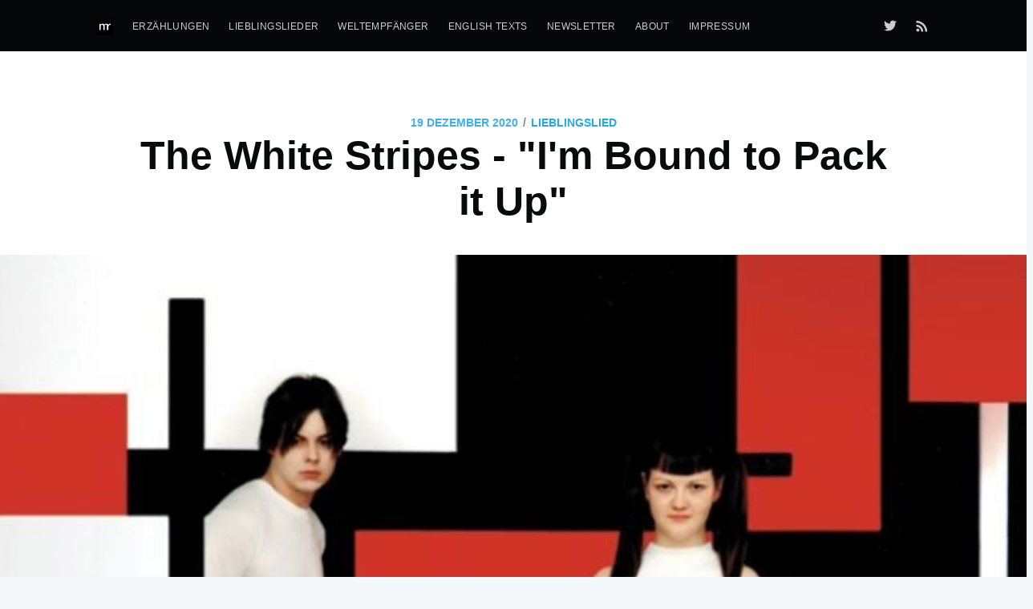

--- FILE ---
content_type: text/html; charset=utf-8
request_url: https://mark-read.info/the-white-stripes-im-bound-to-pack-it-up/
body_size: 8491
content:
<!DOCTYPE html>
<html lang="de">
<head>

    <meta charset="utf-8" />
    <meta http-equiv="X-UA-Compatible" content="IE=edge" />

    <title>Lieblingslied: The White Stripes - &quot;I&#x27;m Bound to Pack it Up&quot;</title>
    <meta name="HandheldFriendly" content="True" />
    <meta name="viewport" content="width=device-width, initial-scale=1.0" />

    <link rel="stylesheet" type="text/css" href="/assets/built/screen.css?v=8aca299223" />

    <meta name="description" content="Dieses Lied ist der beste Beweis dafür, dass gute Rockmusik nicht spektakulär sein muss. Und dass die besten Songs einer Band oftmals die Unbekannten sind.">
    <link rel="canonical" href="https://mark-read.info/the-white-stripes-im-bound-to-pack-it-up/">
    <meta name="referrer" content="no-referrer-when-downgrade">
    
    <meta property="og:site_name" content="Mark Read">
    <meta property="og:type" content="article">
    <meta property="og:title" content="Lieblingslied: The White Stripes - &quot;I&#x27;m Bound to Pack it Up&quot;">
    <meta property="og:description" content="Dieses Lied ist der beste Beweis dafür, dass gute Rockmusik nicht spektakulär sein muss. Und dass die besten Songs einer Band oftmals die Unbekannten sind.">
    <meta property="og:url" content="https://mark-read.info/the-white-stripes-im-bound-to-pack-it-up/">
    <meta property="og:image" content="https://mark-read.info/content/images/2021/11/whitestripes.JPG">
    <meta property="article:published_time" content="2020-12-19T20:20:25.000Z">
    <meta property="article:modified_time" content="2023-07-06T17:38:58.000Z">
    <meta property="article:tag" content="Lieblingslied">
    
    <meta name="twitter:card" content="summary_large_image">
    <meta name="twitter:title" content="Lieblingslied: The White Stripes - &quot;I&#x27;m Bound to Pack it Up&quot;">
    <meta name="twitter:description" content="Dieses Lied ist der beste Beweis dafür, dass gute Rockmusik nicht spektakulär sein muss. Und dass die besten Songs einer Band oftmals die Unbekannten sind.">
    <meta name="twitter:url" content="https://mark-read.info/the-white-stripes-im-bound-to-pack-it-up/">
    <meta name="twitter:image" content="https://mark-read.info/content/images/2021/11/whitestripes.JPG">
    <meta name="twitter:label1" content="Written by">
    <meta name="twitter:data1" content="Mark Read">
    <meta name="twitter:label2" content="Filed under">
    <meta name="twitter:data2" content="Lieblingslied">
    <meta name="twitter:site" content="@MarkReadM">
    <meta property="og:image:width" content="786">
    <meta property="og:image:height" content="436">
    
    <script type="application/ld+json">
{
    "@context": "https://schema.org",
    "@type": "Article",
    "publisher": {
        "@type": "Organization",
        "name": "Mark Read",
        "url": "https://mark-read.info/",
        "logo": {
            "@type": "ImageObject",
            "url": "https://mark-read.info/content/images/2014/Apr/logo-markread-3.png",
            "width": 60,
            "height": 60
        }
    },
    "author": {
        "@type": "Person",
        "name": "Mark Read",
        "image": {
            "@type": "ImageObject",
            "url": "https://mark-read.info/content/images/2014/Mar/profilbild.jpg",
            "width": 760,
            "height": 667
        },
        "url": "https://mark-read.info/author/mark-read/",
        "sameAs": [
            "http://mark-read.info"
        ]
    },
    "headline": "Lieblingslied: The White Stripes - &quot;I&#x27;m Bound to Pack it Up&quot;",
    "url": "https://mark-read.info/the-white-stripes-im-bound-to-pack-it-up/",
    "datePublished": "2020-12-19T20:20:25.000Z",
    "dateModified": "2023-07-06T17:38:58.000Z",
    "image": {
        "@type": "ImageObject",
        "url": "https://mark-read.info/content/images/2021/11/whitestripes.JPG",
        "width": 786,
        "height": 436
    },
    "keywords": "Lieblingslied",
    "description": "Dieses Lied ist der beste Beweis dafür, dass gute Rockmusik nicht spektakulär sein muss. Und dass die besten Songs einer Band oftmals die Unbekannten sind.",
    "mainEntityOfPage": "https://mark-read.info/the-white-stripes-im-bound-to-pack-it-up/"
}
    </script>

    <meta name="generator" content="Ghost 6.9">
    <link rel="alternate" type="application/rss+xml" title="Mark Read" href="https://mark-read.info/rss/">
    <script defer src="https://cdn.jsdelivr.net/ghost/portal@~2.56/umd/portal.min.js" data-i18n="true" data-ghost="https://mark-read.info/" data-key="6a15fe560c06602666157c5048" data-api="https://mark-read.info/ghost/api/content/" data-locale="de" crossorigin="anonymous"></script><style id="gh-members-styles">.gh-post-upgrade-cta-content,
.gh-post-upgrade-cta {
    display: flex;
    flex-direction: column;
    align-items: center;
    font-family: -apple-system, BlinkMacSystemFont, 'Segoe UI', Roboto, Oxygen, Ubuntu, Cantarell, 'Open Sans', 'Helvetica Neue', sans-serif;
    text-align: center;
    width: 100%;
    color: #ffffff;
    font-size: 16px;
}

.gh-post-upgrade-cta-content {
    border-radius: 8px;
    padding: 40px 4vw;
}

.gh-post-upgrade-cta h2 {
    color: #ffffff;
    font-size: 28px;
    letter-spacing: -0.2px;
    margin: 0;
    padding: 0;
}

.gh-post-upgrade-cta p {
    margin: 20px 0 0;
    padding: 0;
}

.gh-post-upgrade-cta small {
    font-size: 16px;
    letter-spacing: -0.2px;
}

.gh-post-upgrade-cta a {
    color: #ffffff;
    cursor: pointer;
    font-weight: 500;
    box-shadow: none;
    text-decoration: underline;
}

.gh-post-upgrade-cta a:hover {
    color: #ffffff;
    opacity: 0.8;
    box-shadow: none;
    text-decoration: underline;
}

.gh-post-upgrade-cta a.gh-btn {
    display: block;
    background: #ffffff;
    text-decoration: none;
    margin: 28px 0 0;
    padding: 8px 18px;
    border-radius: 4px;
    font-size: 16px;
    font-weight: 600;
}

.gh-post-upgrade-cta a.gh-btn:hover {
    opacity: 0.92;
}</style>
    <script defer src="https://cdn.jsdelivr.net/ghost/sodo-search@~1.8/umd/sodo-search.min.js" data-key="6a15fe560c06602666157c5048" data-styles="https://cdn.jsdelivr.net/ghost/sodo-search@~1.8/umd/main.css" data-sodo-search="https://mark-read.info/" data-locale="de" crossorigin="anonymous"></script>
    
    <link href="https://mark-read.info/webmentions/receive/" rel="webmention">
    <script defer src="/public/cards.min.js?v=8aca299223"></script>
    <link rel="stylesheet" type="text/css" href="/public/cards.min.css?v=8aca299223">
    <script defer src="/public/member-attribution.min.js?v=8aca299223"></script><style>:root {--ghost-accent-color: #15171A;}</style>
    <!-- Global site tag (gtag.js) - Google Analytics -->
<script async src="https://www.googletagmanager.com/gtag/js?id=UA-48376090-1"></script>
<script>
  window.dataLayer = window.dataLayer || [];
  function gtag(){dataLayer.push(arguments);}
  gtag('js', new Date());

  gtag('config', 'UA-48376090-1');
</script>

</head>
<body class="post-template tag-lieblingslied">

    <div class="site-wrapper">

        

<header class="site-header outer">
    <div class="inner">
        <nav class="site-nav">
    <div class="site-nav-left">
                <a class="site-nav-logo" href="https://mark-read.info"><img src="https://mark-read.info/content/images/2014/Apr/logo-markread-3.png" alt="Mark Read" /></a>
            <ul class="nav">
    <li class="nav-erzahlungen"><a href="https://mark-read.info/tag/best-of/">Erzählungen</a></li>
    <li class="nav-lieblingslieder"><a href="https://mark-read.info/tag/lieblingslied/">Lieblingslieder</a></li>
    <li class="nav-weltempfanger"><a href="https://mark-read.info/tag/weltempfanger/">Weltempfänger</a></li>
    <li class="nav-english-texts"><a href="https://mark-read.info/tag/english/">English texts</a></li>
    <li class="nav-newsletter"><a href="https://mark-read.info/newsletter/">Newsletter</a></li>
    <li class="nav-about"><a href="https://mark-read.info/aboutme/">About</a></li>
    <li class="nav-impressum"><a href="https://mark-read.info/impressum/">Impressum</a></li>
</ul>

    </div>
    <div class="site-nav-right">
        <div class="social-links">
                <a class="social-link social-link-tw" href="https://x.com/MarkReadM" title="Twitter" target="_blank" rel="noopener"><svg xmlns="http://www.w3.org/2000/svg" viewBox="0 0 32 32"><path d="M30.063 7.313c-.813 1.125-1.75 2.125-2.875 2.938v.75c0 1.563-.188 3.125-.688 4.625a15.088 15.088 0 0 1-2.063 4.438c-.875 1.438-2 2.688-3.25 3.813a15.015 15.015 0 0 1-4.625 2.563c-1.813.688-3.75 1-5.75 1-3.25 0-6.188-.875-8.875-2.625.438.063.875.125 1.375.125 2.688 0 5.063-.875 7.188-2.5-1.25 0-2.375-.375-3.375-1.125s-1.688-1.688-2.063-2.875c.438.063.813.125 1.125.125.5 0 1-.063 1.5-.25-1.313-.25-2.438-.938-3.313-1.938a5.673 5.673 0 0 1-1.313-3.688v-.063c.813.438 1.688.688 2.625.688a5.228 5.228 0 0 1-1.875-2c-.5-.875-.688-1.813-.688-2.75 0-1.063.25-2.063.75-2.938 1.438 1.75 3.188 3.188 5.25 4.25s4.313 1.688 6.688 1.813a5.579 5.579 0 0 1 1.5-5.438c1.125-1.125 2.5-1.688 4.125-1.688s3.063.625 4.188 1.813a11.48 11.48 0 0 0 3.688-1.375c-.438 1.375-1.313 2.438-2.563 3.188 1.125-.125 2.188-.438 3.313-.875z"/></svg>
</a>
        </div>
            <a class="rss-button" href="https://feedly.com/i/subscription/feed/https://mark-read.info/rss/" title="RSS" target="_blank" rel="noopener"><svg xmlns="http://www.w3.org/2000/svg" viewBox="0 0 24 24"><circle cx="6.18" cy="17.82" r="2.18"/><path d="M4 4.44v2.83c7.03 0 12.73 5.7 12.73 12.73h2.83c0-8.59-6.97-15.56-15.56-15.56zm0 5.66v2.83c3.9 0 7.07 3.17 7.07 7.07h2.83c0-5.47-4.43-9.9-9.9-9.9z"/></svg>
</a>
    </div>
</nav>
    </div>
</header>


<main id="site-main" class="site-main outer">
    <div class="inner">

        <article class="post-full post tag-lieblingslied ">

            <header class="post-full-header">
                <section class="post-full-meta">
                    <time class="post-full-meta-date" datetime="2020-12-19">19 Dezember 2020</time>
                        <span class="date-divider">/</span> <a href="/tag/lieblingslied/">Lieblingslied</a>
                </section>
                <h1 class="post-full-title">The White Stripes - &quot;I&#x27;m Bound to Pack it Up&quot;</h1>
            </header>

            <figure class="post-full-image">
                <img
                    srcset="/content/images/size/w300/2021/11/whitestripes.JPG 300w,
                            /content/images/size/w600/2021/11/whitestripes.JPG 600w,
                            /content/images/size/w1000/2021/11/whitestripes.JPG 1000w,
                            /content/images/size/w2000/2021/11/whitestripes.JPG 2000w"
                    sizes="(max-width: 800px) 400px,
                            (max-width: 1170px) 700px,
                            1400px"
                    src="/content/images/size/w2000/2021/11/whitestripes.JPG"
                    alt="The White Stripes - &quot;I&#x27;m Bound to Pack it Up&quot;"
                />
            </figure>

            <section class="post-full-content">
                <div class="post-content">
                    <p>Dieses Lied ist der beste Beweis dafür, dass gute Rockmusik nicht spektakulär sein muss. Und dass die besten Songs einer Band oftmals die Unbekannten sind.</p><figure class="kg-card kg-embed-card"><iframe style="border-radius: 12px" width="100%" height="152" title="Spotify Embed: I&apos;m Bound to Pack It Up" frameborder="0" allowfullscreen allow="autoplay; clipboard-write; encrypted-media; fullscreen; picture-in-picture" loading="lazy" src="https://open.spotify.com/embed/track/6OqZHxZHTJ1PHgK7KQZDLw?si=b7bb066d4d394d97&utm_source=oembed"></iframe></figure><p>In der englischen Sprache gibt es den schönen Begriff „cult favourite“ für Alben, die zwei Dinge auszeichnet: Erstens eine hohe Qualität, zweitens die Tatsache, dass nur eine eingeweihte Hörerschar sie überhaupt kennt. Meistens sind „cult favourites“ also Alben aus der Frühphase einer Band oder eines Künstlers, die später den ganz großen Durchbruch hatten.</p><p>Womit wir bei „De Stijl“ von den White Stripes wären. Denn schon bevor sie mit „Elephant“ (2003), „Get Behind Me Satan“ (2005) und „Icky Thump“ (2007) den seltenen Spagat hinbekamen, Millionenseller-Alben zu veröffentlichen, die auch bei den Kritikern bestens ankamen, hatten Jack und Meg White im Jahr 2000 ihr zweites Album veröffentlicht, das noch weitgehend unter dem Radar flog. Ein „cult favourite“ eben, denn beide Voraussetzungen sind erfüllt: „De Stijl“ ist nicht nur ein bis heute der breiten Masse eher unbekanntes, sondern auch ein großes Album, ein grandioses, vermutlich das beste der White Stripes. Und mit dieser Meinung stehe ich nicht alleine da.</p><p>Klar sind eigentlich alle Alben des Detroiter Duos gut bis überragend, neben den eben erwähnten natürlich auch „White Blood Cells“ (2001), auf dem sich mit dem Garagenrock-Kracher „Fell in Love With a Girl“ schon der Durchbruch zart ankündigte. Aber keines dieser Alben kann mit der Wucht, der Vielfalt und der Virtuosität von „De Stij“ mithalten.</p><h2 id="der-h-hepunkt-auf-einem-untersch-tzten-grandiosen-album">Der Höhepunkt auf einem unterschätzten, grandiosen Album</h2><p>Mag das Album auch nach einer niederländischen Kunstrichtung benannt sein -  hier wirkt überhaupt nichts gekünstelt, verkopft oder leblos. Ganz im Gegenteil klingt alles auch nach 20 Jahren noch erstaunlich frisch – sei es der lässig heruntergeschrammelte Lo-Fi-Rock von „You’re Pretty Good Looking (For a Girl)“, die wunderschöne Pop-Perle „Apple Blossom“, das räudige, dreckige Bluesrock-Brett „Death Letter“ oder die zarte Akustik-Anfrage „Sister, Do You Know My Name?“. Für mich steht über allem aber <strong>„I’m Bound to Pack it Up“</strong>, eine absolut großartige Country-Ballade.</p><p>Wobei „Country“ hier nicht im engen Sinne zu verstehen ist, von wegen Cowboystiefel, Hillbilly-Getue oder wehmütige Erinnerungen an die gute alte Suzy, die mit dem falschen Kerl in den Sonnenuntergang geritten ist. Was an <strong>„I'm Bound to Pack it Up“</strong> aber sehr wohl Country ist, ist das Gefühl von Freiheit und Grenzenlosigkeit. Hollywood verkauft es uns schon seit Jahrzehnten erfolgreich als amerikanische Erfindung, und vielleicht ist da ja sogar was dran. Über diesem Song hängt eine gewisse Sehnsucht, die eine wohlige Wärme erzeugt. Oder kommt die vielleicht doch von der satten Akustik-Gitarre oder Jack Whites fast schon unschuldig intoniertem Gesang?</p><blockquote>„Im sorry to leave you all alone,<br>You're sitting silent by the phone,<br>But we'd always known there would come a day.<br>The bus is warm and softly lit,<br>And a hundred people ride in it,<br>I guess I'm just another running away.“</blockquote><p>Nein, spektakulär ist an diesem Song nichts. Aber wir reden ja hier auch von den White Stripes. Einer Band, die zu ihren Lebzeiten ihre große Stärke aus brutaler Simplizität bezog. Zu erleben in Meg Whites legendär eindimensionalem Schlagzeugspiel (das in <strong>„I'm Bound to Pack it Up“</strong> übrigens nicht benötigt wird). Rockmusik muss nicht spektakulär sein, um gut zu sein. Sie muss packen, berühren, begeistern. Das tut <strong>„I'm Bound to Pack it Up“</strong> auf jeden Fall. Ich hatte schon vor mindestens 15 Jahren eine innige Liebe zu diesem Song entwickelt, ihn dann zwischenzeitlich völlig vergessen – da ich zwischenzeitlich auch den White Stripes ziemlich entsagt hatte – und ihn kürzlich wiederentdeckt. Fazit: Hat sich richtig gut gehalten. Ein „cult favourite“ halt.</p><figure class="kg-card kg-embed-card"><iframe width="267" height="200" src="https://www.youtube.com/embed/rE90fWBT__0?feature=oembed" frameborder="0" allow="accelerometer; autoplay; clipboard-write; encrypted-media; gyroscope; picture-in-picture" allowfullscreen></iframe></figure>
                </div>
            </section>


            <footer class="post-full-footer">


                    
<section class="author-card">
        <img class="author-profile-image" src="/content/images/size/w100/2014/Mar/profilbild.jpg" alt="Mark Read" />
    <section class="author-card-content">
        <h4 class="author-card-name"><a href="/author/mark-read/">Mark Read</a></h4>
            <p>Autor, Hobbymusiker und Kreativmensch.</p>
    </section>
</section>
<div class="post-full-footer-right">
    <a class="author-card-button" href="/author/mark-read/">Read More</a>
</div>


            </footer>


        </article>

    </div>
</main>

<aside class="read-next outer">
    <div class="inner">
        <div class="read-next-feed">
                <article class="read-next-card"
                        style="background-image: url(/content/images/size/w600/2023/03/microphone-2574511_1920.jpg)"
                >
                    <header class="read-next-card-header">
                        <small class="read-next-card-header-sitetitle">&mdash; Mark Read &mdash;</small>
                        <h3 class="read-next-card-header-title"><a href="/tag/lieblingslied/">Lieblingslied</a></h3>
                    </header>
                    <div class="read-next-divider"><svg xmlns="http://www.w3.org/2000/svg" viewBox="0 0 24 24"><path d="M13 14.5s2 3 5 3 5.5-2.463 5.5-5.5S21 6.5 18 6.5c-5 0-7 11-12 11C2.962 17.5.5 15.037.5 12S3 6.5 6 6.5s4.5 3.5 4.5 3.5"/></svg>
</div>
                    <div class="read-next-card-content">
                        <ul>
                            <li><a href="/all-about-ruphus-lets-go-get-lost-youtube/">All About Ruphus: „Let&#x27;s Go Get Lost“ - jetzt komplett bei YouTube</a></li>
                            <li><a href="/oasis-lets-all-make-believe/">Oasis - &quot;Let&#x27;s All Make Believe&quot;</a></li>
                            <li><a href="/lieblingslied-fastball-the-way/">Fastball - &quot;The Way&quot;</a></li>
                        </ul>
                    </div>
                    <footer class="read-next-card-footer">
                        <a href="/tag/lieblingslied/">See all 24 posts →</a>
                    </footer>
                </article>

                <article class="post-card post tag-buchkritik featured ">

    <a class="post-card-image-link" href="/buchkritik-am-tag-davor-ist-viel-passiert/">
        <img class="post-card-image"
            srcset="/content/images/size/w300/2021/01/IMG_3410.jpg 300w,
                    /content/images/size/w600/2021/01/IMG_3410.jpg 600w,
                    /content/images/size/w1000/2021/01/IMG_3410.jpg 1000w,
                    /content/images/size/w2000/2021/01/IMG_3410.jpg 2000w"
            sizes="(max-width: 1000px) 400px, 700px"
            src="/content/images/size/w600/2021/01/IMG_3410.jpg"
            alt="Buchkritik: &quot;Am Tag davor&quot; ist viel passiert"
        />
    </a>

    <div class="post-card-content">

        <a class="post-card-content-link" href="/buchkritik-am-tag-davor-ist-viel-passiert/">

            <header class="post-card-header">
                    <span class="post-card-tags">Buchkritik</span>
                <h2 class="post-card-title">Buchkritik: &quot;Am Tag davor&quot; ist viel passiert</h2>
            </header>

            <section class="post-card-excerpt">
                <p>Ein großartiger Roman über Rache, Verblendung, Verbitterung und Wahn. Ein Lese-Highlight im vergangenen Jahr.</p>
            </section>

        </a>

        <footer class="post-card-meta">

            <ul class="author-list">
                <li class="author-list-item">

                    <div class="author-name-tooltip">
                        Mark Read
                    </div>

                        <a href="/author/mark-read/" class="static-avatar">
                            <img class="author-profile-image" src="/content/images/size/w100/2014/Mar/profilbild.jpg" alt="Mark Read" />
                        </a>
                </li>
            </ul>

            <span class="reading-time">2 min read</span>

        </footer>

    </div>

</article>

                <article class="post-card post tag-buchkritik featured ">

    <a class="post-card-image-link" href="/buchkritik-maigret-und-die-junge-tote-ein-kommissar-fur-75-falle/">
        <img class="post-card-image"
            srcset="/content/images/size/w300/2020/11/maigret-jungetote.jpg 300w,
                    /content/images/size/w600/2020/11/maigret-jungetote.jpg 600w,
                    /content/images/size/w1000/2020/11/maigret-jungetote.jpg 1000w,
                    /content/images/size/w2000/2020/11/maigret-jungetote.jpg 2000w"
            sizes="(max-width: 1000px) 400px, 700px"
            src="/content/images/size/w600/2020/11/maigret-jungetote.jpg"
            alt="Buchkritik: „Maigret und die junge Tote“ - ein Kommissar für 75 Fälle"
        />
    </a>

    <div class="post-card-content">

        <a class="post-card-content-link" href="/buchkritik-maigret-und-die-junge-tote-ein-kommissar-fur-75-falle/">

            <header class="post-card-header">
                    <span class="post-card-tags">Buchkritik</span>
                <h2 class="post-card-title">Buchkritik: „Maigret und die junge Tote“ - ein Kommissar für 75 Fälle</h2>
            </header>

            <section class="post-card-excerpt">
                <p>75 Romane gibt es über den legendären Pariser Kommissar - dieser hier ist sicherlich einer der besten.</p>
            </section>

        </a>

        <footer class="post-card-meta">

            <ul class="author-list">
                <li class="author-list-item">

                    <div class="author-name-tooltip">
                        Mark Read
                    </div>

                        <a href="/author/mark-read/" class="static-avatar">
                            <img class="author-profile-image" src="/content/images/size/w100/2014/Mar/profilbild.jpg" alt="Mark Read" />
                        </a>
                </li>
            </ul>

            <span class="reading-time">3 min read</span>

        </footer>

    </div>

</article>

        </div>
    </div>
</aside>

<div class="floating-header">
    <div class="floating-header-logo">
        <a href="https://mark-read.info">
            <span>Mark Read</span>
        </a>
    </div>
    <span class="floating-header-divider">&mdash;</span>
    <div class="floating-header-title">The White Stripes - &quot;I&#x27;m Bound to Pack it Up&quot;</div>
    <div class="floating-header-share">
        <div class="floating-header-share-label">Share this <svg xmlns="http://www.w3.org/2000/svg" viewBox="0 0 24 24">
    <path d="M7.5 15.5V4a1.5 1.5 0 1 1 3 0v4.5h2a1 1 0 0 1 1 1h2a1 1 0 0 1 1 1H18a1.5 1.5 0 0 1 1.5 1.5v3.099c0 .929-.13 1.854-.385 2.748L17.5 23.5h-9c-1.5-2-5.417-8.673-5.417-8.673a1.2 1.2 0 0 1 1.76-1.605L7.5 15.5zm6-6v2m-3-3.5v3.5m6-1v2"/>
</svg>
</div>
        <a class="floating-header-share-tw" href="https://twitter.com/share?text=The%20White%20Stripes%20-%20%22I'm%20Bound%20to%20Pack%20it%20Up%22&amp;url=https://mark-read.info/the-white-stripes-im-bound-to-pack-it-up/"
            onclick="window.open(this.href, 'share-twitter', 'width=550,height=235');return false;">
            <svg xmlns="http://www.w3.org/2000/svg" viewBox="0 0 32 32"><path d="M30.063 7.313c-.813 1.125-1.75 2.125-2.875 2.938v.75c0 1.563-.188 3.125-.688 4.625a15.088 15.088 0 0 1-2.063 4.438c-.875 1.438-2 2.688-3.25 3.813a15.015 15.015 0 0 1-4.625 2.563c-1.813.688-3.75 1-5.75 1-3.25 0-6.188-.875-8.875-2.625.438.063.875.125 1.375.125 2.688 0 5.063-.875 7.188-2.5-1.25 0-2.375-.375-3.375-1.125s-1.688-1.688-2.063-2.875c.438.063.813.125 1.125.125.5 0 1-.063 1.5-.25-1.313-.25-2.438-.938-3.313-1.938a5.673 5.673 0 0 1-1.313-3.688v-.063c.813.438 1.688.688 2.625.688a5.228 5.228 0 0 1-1.875-2c-.5-.875-.688-1.813-.688-2.75 0-1.063.25-2.063.75-2.938 1.438 1.75 3.188 3.188 5.25 4.25s4.313 1.688 6.688 1.813a5.579 5.579 0 0 1 1.5-5.438c1.125-1.125 2.5-1.688 4.125-1.688s3.063.625 4.188 1.813a11.48 11.48 0 0 0 3.688-1.375c-.438 1.375-1.313 2.438-2.563 3.188 1.125-.125 2.188-.438 3.313-.875z"/></svg>
        </a>
        <a class="floating-header-share-fb" href="https://www.facebook.com/sharer/sharer.php?u=https://mark-read.info/the-white-stripes-im-bound-to-pack-it-up/"
            onclick="window.open(this.href, 'share-facebook','width=580,height=296');return false;">
            <svg xmlns="http://www.w3.org/2000/svg" viewBox="0 0 32 32"><path d="M19 6h5V0h-5c-3.86 0-7 3.14-7 7v3H8v6h4v16h6V16h5l1-6h-6V7c0-.542.458-1 1-1z"/></svg>
        </a>
    </div>
    <progress id="reading-progress" class="progress" value="0">
        <div class="progress-container">
            <span class="progress-bar"></span>
        </div>
    </progress>
</div>




        <footer class="site-footer outer">
            <div class="site-footer-content inner">
                <section class="copyright"><a href="https://mark-read.info">Mark Read</a> &copy; 2026</section>
                <nav class="site-footer-nav">
                    <a href="https://mark-read.info">Latest Posts</a>
                    
                    <a href="https://x.com/MarkReadM" target="_blank" rel="noopener">Twitter</a>
                    <a href="https://ghost.org" target="_blank" rel="noopener">Ghost</a>
                </nav>
            </div>
        </footer>

    </div>


    <script>
        var images = document.querySelectorAll('.kg-gallery-image img');
        images.forEach(function (image) {
            var container = image.closest('.kg-gallery-image');
            var width = image.attributes.width.value;
            var height = image.attributes.height.value;
            var ratio = width / height;
            container.style.flex = ratio + ' 1 0%';
        })
    </script>


    <script
        src="https://code.jquery.com/jquery-3.2.1.min.js"
        integrity="sha256-hwg4gsxgFZhOsEEamdOYGBf13FyQuiTwlAQgxVSNgt4="
        crossorigin="anonymous">
    </script>
    <script type="text/javascript" src="/assets/built/jquery.fitvids.js?v=8aca299223"></script>

    <script src="/assets/built/infinitescroll.js?v=8aca299223"></script>

    <script>

// NOTE: Scroll performance is poor in Safari
// - this appears to be due to the events firing much more slowly in Safari.
//   Dropping the scroll event and using only a raf loop results in smoother
//   scrolling but continuous processing even when not scrolling
$(document).ready(function () {
    // Start fitVids
    var $postContent = $(".post-full-content");
    $postContent.fitVids();
    // End fitVids

    var progressBar = document.querySelector('#reading-progress');
    var header = document.querySelector('.floating-header');
    var title = document.querySelector('.post-full-title');

    var lastScrollY = window.scrollY;
    var lastWindowHeight = window.innerHeight;
    var lastDocumentHeight = $(document).height();
    var ticking = false;

    function onScroll() {
        lastScrollY = window.scrollY;
        requestTick();
    }

    function onResize() {
        lastWindowHeight = window.innerHeight;
        lastDocumentHeight = $(document).height();
        requestTick();
    }

    function requestTick() {
        if (!ticking) {
            requestAnimationFrame(update);
        }
        ticking = true;
    }

    function update() {
        var trigger = title.getBoundingClientRect().top + window.scrollY;
        var triggerOffset = title.offsetHeight + 35;
        var progressMax = lastDocumentHeight - lastWindowHeight;

        // show/hide floating header
        if (lastScrollY >= trigger + triggerOffset) {
            header.classList.add('floating-active');
        } else {
            header.classList.remove('floating-active');
        }

        progressBar.setAttribute('max', progressMax);
        progressBar.setAttribute('value', lastScrollY);

        ticking = false;
    }

    window.addEventListener('scroll', onScroll, {passive: true});
    window.addEventListener('resize', onResize, false);

    update();

});
</script>


    <!-- You can safely delete this line if your theme does not require jQuery -->
<script type="text/javascript" src="https://code.jquery.com/jquery-1.11.3.min.js"></script>

</body>
</html>
